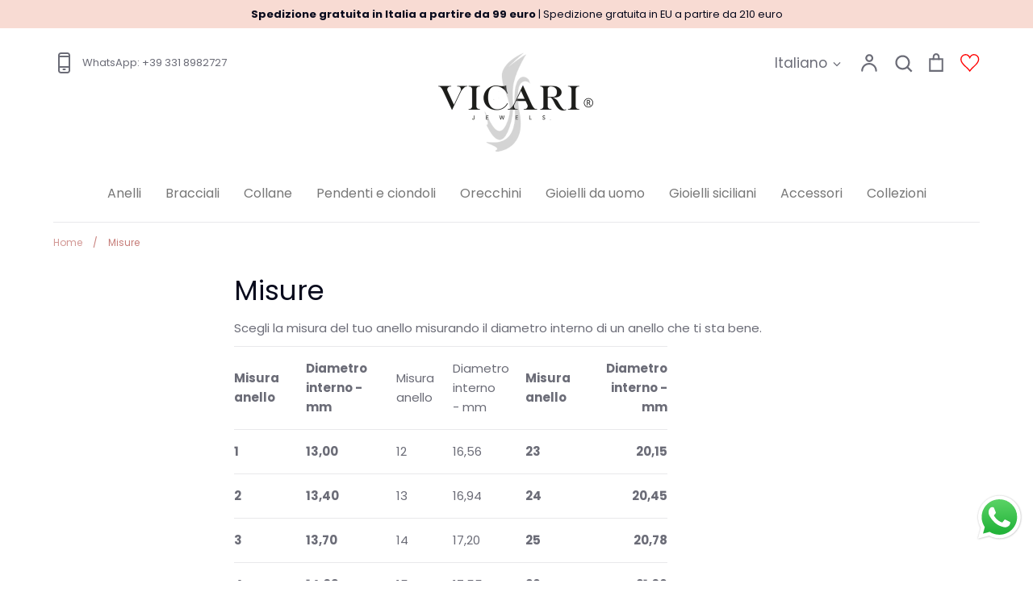

--- FILE ---
content_type: application/javascript; charset=utf-8
request_url: https://cs.iubenda.com/cookie-solution/confs/js/40561937.js
body_size: -286
content:
_iub.csRC = { showBranding: false, publicId: '8d7ec550-6db6-11ee-8bfc-5ad8d8c564c0', floatingGroup: false };
_iub.csEnabled = true;
_iub.csPurposes = [3,1,5,4,7,2];
_iub.cpUpd = 1709849365;
_iub.csT = 0.025;
_iub.googleConsentModeV2 = true;
_iub.totalNumberOfProviders = 17;


--- FILE ---
content_type: application/javascript; charset=utf-8
request_url: https://recommendations.loopclub.io/v2/storefront/template/?theme_id=134282936571&page=www.vicarigioielli.it%2Fpages%2Fmisure&r_type=page&r_id=75745689786&page_type=other&currency=EUR&shop=vicarigioielli.myshopify.com&theme_store_id=230&locale=it&screen=desktop&qs=%7B%7D&cbt=true&cbs=true&callback=jsonp_callback_98037
body_size: 175
content:
jsonp_callback_98037({"visit_id":"1769045626-810f9942-4a46-4df2-b102-93307f77b5ea","widgets":[],"product":{},"shop":{"id":17878,"domain":"www.vicarigioielli.it","name":"vicarigioielli.myshopify.com","currency":"EUR","currency_format":"€{{amount_with_comma_separator}}","css":"","show_compare_at":true,"enabled_presentment_currencies":["EUR"],"extra":{},"product_reviews_app":null,"swatch_app":null,"js":"","translations":{},"analytics_enabled":[],"pixel_enabled":false},"theme":{},"user_id":"1769045626-79a88854-01d1-4691-9fc7-2d990aca09cc"});